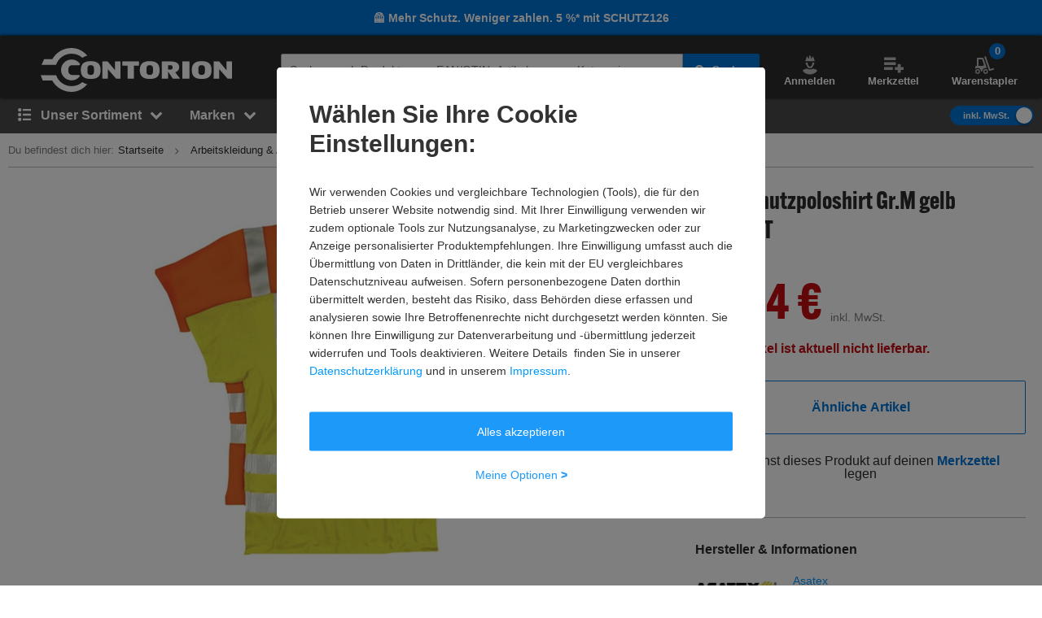

--- FILE ---
content_type: text/javascript
request_url: https://static.contorion.at/assets/search.cd34685e208b88a93f21.contorion.js
body_size: 1940
content:
"use strict";(self.contorionJsonp=self.contorionJsonp||[]).push([[6464],{7027:function(t,e,n){n.r(e),n.d(e,{SearchComponent:function(){return g}});var o,r=n(5457),i="search_history",s=(o=function(t,e){return o=Object.setPrototypeOf||{__proto__:[]}instanceof Array&&function(t,e){t.__proto__=e}||function(t,e){for(var n in e)Object.prototype.hasOwnProperty.call(e,n)&&(t[n]=e[n])},o(t,e)},function(t,e){if("function"!=typeof e&&null!==e)throw new TypeError("Class extends value "+String(e)+" is not a constructor or null");function n(){this.constructor=t}o(t,e),t.prototype=null===e?Object.create(e):(n.prototype=e.prototype,new n)}),u="active",l="hidden",c="fixed",a=function(t){function e(e,n){var o=t.call(this,e)||this;return o.element=e,o.service=n,o.initEvents(),o}return s(e,t),Object.defineProperty(e.prototype,"overlay",{get:function(){return(0,r.bG)(".js-search-bar-overlay")},enumerable:!1,configurable:!0}),Object.defineProperty(e.prototype,"header",{get:function(){return(0,r.bG)(".js-search-bar-header")},enumerable:!1,configurable:!0}),Object.defineProperty(e.prototype,"closeButton",{get:function(){return(0,r.bG)(".js-close-button")},enumerable:!1,configurable:!0}),Object.defineProperty(e.prototype,"removeSaved",{get:function(){return(0,r.bG)(".js-remove-saved-search",this.element)},enumerable:!1,configurable:!0}),Object.defineProperty(e.prototype,"resultListElementV2",{get:function(){return(0,r.bG)(".js-search-result-list-v2")},enumerable:!1,configurable:!0}),Object.defineProperty(e.prototype,"column",{get:function(){return void 0===this._column?0:this._column},set:function(t){this._column=t,this.column+1>this.columns.length?this.column=0:this.column<0?this.column=Math.max(this.columns.length-1,0):this.row=this.row},enumerable:!1,configurable:!0}),Object.defineProperty(e.prototype,"row",{get:function(){return void 0===this._row?-1:this._row},set:function(t){this.rows.length&&(this._row=t,t+1>this.rows.length?this._row=0:t<0&&(this._row=this.rows.length-1),this.updateSelection())},enumerable:!1,configurable:!0}),Object.defineProperty(e.prototype,"columns",{get:function(){return(0,r.Rm)("ul",this.element)},enumerable:!1,configurable:!0}),Object.defineProperty(e.prototype,"rows",{get:function(){var t=this.columns;return t.length&&void 0!==t[this.column]?(0,r.Rm)("li[data-original-value]",t[this.column]):[]},enumerable:!1,configurable:!0}),Object.defineProperty(e.prototype,"content",{get:function(){return this.element.innerHTML},set:function(t){var e,n,o,r,i,s;null===this.element&&null===this.resultListElementV2||(t.includes("js-search-flyout-v2")?(this.resultListElementV2.innerHTML=t,t.length?(this.resultListElementV2.classList.remove(l),null===(e=this.overlay)||void 0===e||e.classList.remove(l),this.element.classList.add(l)):(this.resultListElementV2.classList.add(l),null===(n=this.overlay)||void 0===n||n.classList.add(l))):(this.element.innerHTML=t,t.length?(this.element.classList.remove(l),null===(o=this.overlay)||void 0===o||o.classList.remove(l),null===(r=this.header)||void 0===r||r.classList.add(u),this.closeButton.classList.remove(l),document.body.classList.add(c),null===(i=this.resultListElementV2)||void 0===i||i.classList.add(l)):(this.element.classList.add(l),null===(s=this.overlay)||void 0===s||s.classList.add(l),document.body.classList.remove(c),this.header.classList.remove(u))))},enumerable:!1,configurable:!0}),e.prototype.reset=function(){this._row=-1,this._column=0,this.content=""},e.prototype.initEvents=function(){var t=this;this.service.result.subscribe((function(e){e&&(t.content=e,t.removeSaved&&t.removeSaved.addEventListener("click",t.onRemoveSaved.bind(t)))})),this.service.value.subscribe((function(e){e.length||t.reset()})),this.service.keyboardEvent.subscribe(this.onKeyboardEvent.bind(this))},e.prototype.onKeyboardEvent=function(t){if(null!==t&&this.content.length)switch(t.keyCode){case r.A3:this.goRowUp();break;case r.Z$:case r.HF:this.goRowDown();break;case r.xx:this.goColumnRight();break;case r.bU:this.goColumnLeft();break;case r.KW:this.reset();break;case r.tt:this.row>-1&&this.goToSelection()}},e.prototype.goRowUp=function(){this.row>-1&&this.row--},e.prototype.goRowDown=function(){this.row++},e.prototype.goColumnRight=function(){this.row>-1&&this.column++},e.prototype.goToSelection=function(){window.location.href=(0,r.bG)("a",this.rows[this.row]).getAttribute("href")},e.prototype.goColumnLeft=function(){this.row>-1&&this.column--},e.prototype.updateSelection=function(){var t=this.row,e=this.rows,n=(0,r.bG)("li.active",this.element);n&&n.classList.remove(u),e[t].classList.add(u),this.service.value.next(e[t].getAttribute("data-original-value"))},e.prototype.onRemoveSaved=function(){r.Qk.remove(i),this.service.search()},e}(r.wA),h=function(){var t=function(e,n){return t=Object.setPrototypeOf||{__proto__:[]}instanceof Array&&function(t,e){t.__proto__=e}||function(t,e){for(var n in e)Object.prototype.hasOwnProperty.call(e,n)&&(t[n]=e[n])},t(e,n)};return function(e,n){if("function"!=typeof n&&null!==n)throw new TypeError("Class extends value "+String(n)+" is not a constructor or null");function o(){this.constructor=e}t(e,n),e.prototype=null===n?Object.create(n):(o.prototype=n.prototype,new o)}}(),p=function(t){function e(e,n,o,r){var i=t.call(this,e)||this;return i.element=e,i.searchComponent=n,i.service=o,i.flyout=r,i.lastValue="",i.initEvents(),i}return h(e,t),Object.defineProperty(e.prototype,"value",{get:function(){return this.element.value},set:function(t){this.element.value=t},enumerable:!1,configurable:!0}),e.prototype.reset=function(){this.value=this.lastValue},e.prototype.initEvents=function(){var t=this;this.value.length&&(this.service.value.next(this.value),this.lastValue=this.value),this.service.value.subscribe((function(e){t.value=e})),this.flyout&&(this.service.keyboardEvent.subscribe(this.onKeyboardEvent.bind(this)),this.element.addEventListener("click",this.onClick.bind(this)),this.element.addEventListener("keyup",this.onKeyUp.bind(this)),this.element.addEventListener("keydown",this.onKeyDown.bind(this)))},e.prototype.onKeyDown=function(t){t.keyCode===r.tt&&t.preventDefault(),t.keyCode===r.HF&&(t.preventDefault(),this.service.keyboardEvent.next(t))},e.prototype.onClick=function(){this.searchComponent.search()},e.prototype.onKeyUp=function(t){t.keyCode!==r.HF&&(t.keyCode===r.tt&&t.preventDefault(),this.service.keyboardEvent.next(t))},e.prototype.onKeyboardEvent=function(t){if(null!==t)switch(t.keyCode){case r.Z$:case r.HF:case r.A3:case r.xx:case r.bU:break;case r.KW:this.reset();break;default:this.value!==this.lastValue&&(this.service.value.next(this.value),this.searchComponent.search())}},e}(r.wA),f=function(){function t(){this.category=new r.Xe(""),this.value=new r.Xe(""),this.result=new r.Xe(""),this.keyboardEvent=new r.Xe(null)}return t.prototype.search=function(){this.timeout&&window.clearTimeout(this.timeout),this.timeout=window.setTimeout(this.doSearch.bind(this),300)},t.prototype.doSearch=function(){var t=this,e=this.value.getValue(),n=this.category.getValue(),o=new FormData;o.append("c",n),o.append("q",e),r.MJ.post("/s/bar",o).then((function(t){return null==t?void 0:t.text()})).then((function(e){t.result.next(e)}))},t}(),d=function(){var t=function(e,n){return t=Object.setPrototypeOf||{__proto__:[]}instanceof Array&&function(t,e){t.__proto__=e}||function(t,e){for(var n in e)Object.prototype.hasOwnProperty.call(e,n)&&(t[n]=e[n])},t(e,n)};return function(e,n){if("function"!=typeof n&&null!==n)throw new TypeError("Class extends value "+String(n)+" is not a constructor or null");function o(){this.constructor=e}t(e,n),e.prototype=null===n?Object.create(n):(o.prototype=n.prototype,new o)}}(),b=".js-searchbar-input",v=".js-search-result-list",y=".js-search-result-list-v2",m="hidden",g=function(t){function e(e){var n=t.call(this,e)||this;return n.element=e,n.service=new f,n.input=new p(n.searchInput,n,n.service,n.isFlyout),n.resultList=new a(n.resultListElement,n.service),n.initEvents(),n}return d(e,t),Object.defineProperty(e.prototype,"isFlyout",{get:function(){return""!==this.element.dataset.flyout},enumerable:!1,configurable:!0}),Object.defineProperty(e.prototype,"resultListElement",{get:function(){return(0,r.bG)(v)},enumerable:!1,configurable:!0}),Object.defineProperty(e.prototype,"resultListElementV2",{get:function(){return(0,r.bG)(y)},enumerable:!1,configurable:!0}),Object.defineProperty(e.prototype,"overlay",{get:function(){return(0,r.bG)(".js-search-bar-overlay")},enumerable:!1,configurable:!0}),Object.defineProperty(e.prototype,"searchInput",{get:function(){return(0,r.bG)(b)},enumerable:!1,configurable:!0}),Object.defineProperty(e.prototype,"header",{get:function(){return(0,r.bG)(".js-search-bar-header")},enumerable:!1,configurable:!0}),Object.defineProperty(e.prototype,"closeButton",{get:function(){return(0,r.bG)(".js-close-button")},enumerable:!1,configurable:!0}),Object.defineProperty(e.prototype,"inputMaxLength",{get:function(){return parseInt(this.searchInput.getAttribute("maxlength"))},enumerable:!1,configurable:!0}),Object.defineProperty(e.prototype,"tooltipError",{get:function(){return(0,r.bG)(".js-tooltip-error")},enumerable:!1,configurable:!0}),e.prototype.submit=function(){this.element.submit()},e.prototype.search=function(){this.service.search()},e.prototype.initEvents=function(){this.service.keyboardEvent.subscribe(this.onKeyboardEvent.bind(this)),document.body.addEventListener("click",this.onBodyClick.bind(this))},e.prototype.onKeyboardEvent=function(t){if(null!==t&&(this.checkInputValue(),t.keyCode===r.tt))t.preventDefault(),-1===this.resultList.row&&this.submit()},e.prototype.onBodyClick=function(t){var e,n,o,i;(0,r.oq)(t.target,v)||(0,r.oq)(t.target,y)||(0,r.oq)(t.target,b)||(null===(e=this.resultListElement)||void 0===e||e.classList.add(m),null===(n=this.resultListElementV2)||void 0===n||n.classList.add(m),null===(o=this.overlay)||void 0===o||o.classList.add(m),null===(i=this.closeButton)||void 0===i||i.classList.add(m),this.header.classList.remove("active"),document.body.classList.remove("fixed"))},e.prototype.reset=function(){var t;this.input.value="",this.resultList.reset(),null===(t=this.closeButton)||void 0===t||t.classList.add(m)},e.prototype.checkInputValue=function(){if(0===this.input.value.length)return this.tooltipError.classList.add(m),void this.reset();this.input.value.length!==this.inputMaxLength?this.tooltipError.classList.contains(m)||this.tooltipError.classList.add(m):this.tooltipError.classList.remove(m)},e}(r.wA)}}]);
//# sourceMappingURL=search.cd34685e208b88a93f21.contorion.js.map